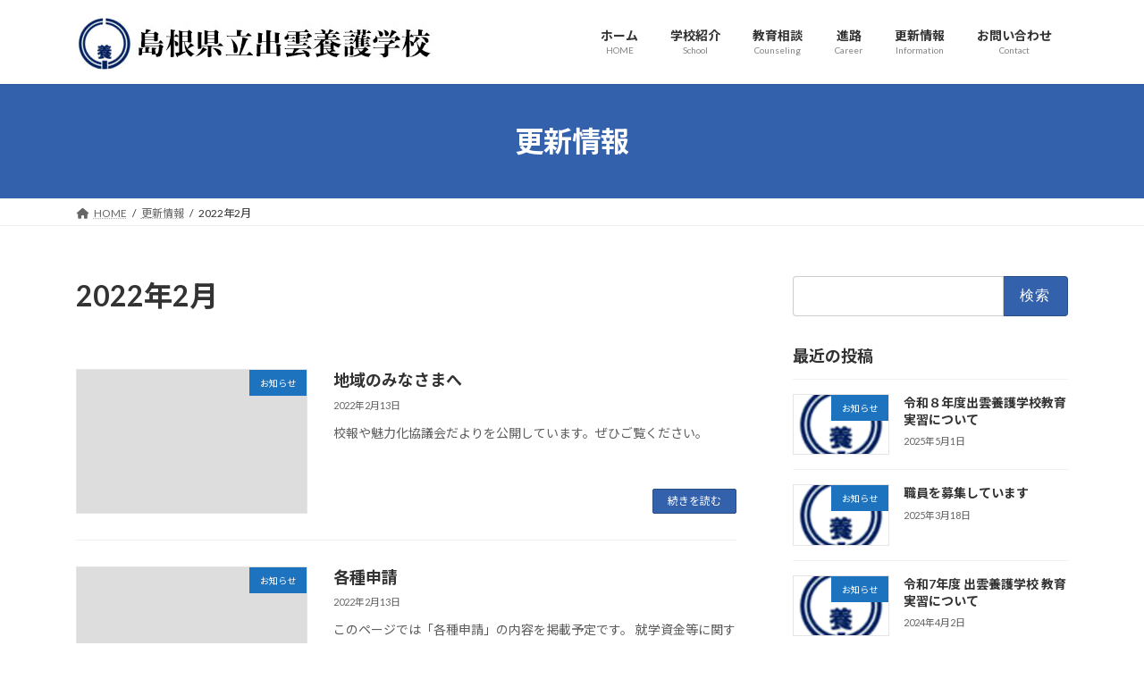

--- FILE ---
content_type: text/html; charset=UTF-8
request_url: https://izumoyougo.ed.jp/2022/02/
body_size: 10623
content:
<!DOCTYPE html>
<html lang="ja">
<head>
<meta charset="utf-8">
<meta http-equiv="X-UA-Compatible" content="IE=edge">
<meta name="viewport" content="width=device-width, initial-scale=1">
<title>2022年2月 - 島根県立出雲養護学校</title>
<meta name='robots' content='max-image-preview:large' />
	<style>img:is([sizes="auto" i], [sizes^="auto," i]) { contain-intrinsic-size: 3000px 1500px }</style>
	<link rel="alternate" type="application/rss+xml" title="島根県立出雲養護学校 &raquo; フィード" href="https://izumoyougo.ed.jp/feed/" />
<link rel="alternate" type="application/rss+xml" title="島根県立出雲養護学校 &raquo; コメントフィード" href="https://izumoyougo.ed.jp/comments/feed/" />
<script type="text/javascript">
/* <![CDATA[ */
window._wpemojiSettings = {"baseUrl":"https:\/\/s.w.org\/images\/core\/emoji\/16.0.1\/72x72\/","ext":".png","svgUrl":"https:\/\/s.w.org\/images\/core\/emoji\/16.0.1\/svg\/","svgExt":".svg","source":{"concatemoji":"https:\/\/izumoyougo.ed.jp\/izmygwp\/wp-includes\/js\/wp-emoji-release.min.js?ver=6.8.3"}};
/*! This file is auto-generated */
!function(s,n){var o,i,e;function c(e){try{var t={supportTests:e,timestamp:(new Date).valueOf()};sessionStorage.setItem(o,JSON.stringify(t))}catch(e){}}function p(e,t,n){e.clearRect(0,0,e.canvas.width,e.canvas.height),e.fillText(t,0,0);var t=new Uint32Array(e.getImageData(0,0,e.canvas.width,e.canvas.height).data),a=(e.clearRect(0,0,e.canvas.width,e.canvas.height),e.fillText(n,0,0),new Uint32Array(e.getImageData(0,0,e.canvas.width,e.canvas.height).data));return t.every(function(e,t){return e===a[t]})}function u(e,t){e.clearRect(0,0,e.canvas.width,e.canvas.height),e.fillText(t,0,0);for(var n=e.getImageData(16,16,1,1),a=0;a<n.data.length;a++)if(0!==n.data[a])return!1;return!0}function f(e,t,n,a){switch(t){case"flag":return n(e,"\ud83c\udff3\ufe0f\u200d\u26a7\ufe0f","\ud83c\udff3\ufe0f\u200b\u26a7\ufe0f")?!1:!n(e,"\ud83c\udde8\ud83c\uddf6","\ud83c\udde8\u200b\ud83c\uddf6")&&!n(e,"\ud83c\udff4\udb40\udc67\udb40\udc62\udb40\udc65\udb40\udc6e\udb40\udc67\udb40\udc7f","\ud83c\udff4\u200b\udb40\udc67\u200b\udb40\udc62\u200b\udb40\udc65\u200b\udb40\udc6e\u200b\udb40\udc67\u200b\udb40\udc7f");case"emoji":return!a(e,"\ud83e\udedf")}return!1}function g(e,t,n,a){var r="undefined"!=typeof WorkerGlobalScope&&self instanceof WorkerGlobalScope?new OffscreenCanvas(300,150):s.createElement("canvas"),o=r.getContext("2d",{willReadFrequently:!0}),i=(o.textBaseline="top",o.font="600 32px Arial",{});return e.forEach(function(e){i[e]=t(o,e,n,a)}),i}function t(e){var t=s.createElement("script");t.src=e,t.defer=!0,s.head.appendChild(t)}"undefined"!=typeof Promise&&(o="wpEmojiSettingsSupports",i=["flag","emoji"],n.supports={everything:!0,everythingExceptFlag:!0},e=new Promise(function(e){s.addEventListener("DOMContentLoaded",e,{once:!0})}),new Promise(function(t){var n=function(){try{var e=JSON.parse(sessionStorage.getItem(o));if("object"==typeof e&&"number"==typeof e.timestamp&&(new Date).valueOf()<e.timestamp+604800&&"object"==typeof e.supportTests)return e.supportTests}catch(e){}return null}();if(!n){if("undefined"!=typeof Worker&&"undefined"!=typeof OffscreenCanvas&&"undefined"!=typeof URL&&URL.createObjectURL&&"undefined"!=typeof Blob)try{var e="postMessage("+g.toString()+"("+[JSON.stringify(i),f.toString(),p.toString(),u.toString()].join(",")+"));",a=new Blob([e],{type:"text/javascript"}),r=new Worker(URL.createObjectURL(a),{name:"wpTestEmojiSupports"});return void(r.onmessage=function(e){c(n=e.data),r.terminate(),t(n)})}catch(e){}c(n=g(i,f,p,u))}t(n)}).then(function(e){for(var t in e)n.supports[t]=e[t],n.supports.everything=n.supports.everything&&n.supports[t],"flag"!==t&&(n.supports.everythingExceptFlag=n.supports.everythingExceptFlag&&n.supports[t]);n.supports.everythingExceptFlag=n.supports.everythingExceptFlag&&!n.supports.flag,n.DOMReady=!1,n.readyCallback=function(){n.DOMReady=!0}}).then(function(){return e}).then(function(){var e;n.supports.everything||(n.readyCallback(),(e=n.source||{}).concatemoji?t(e.concatemoji):e.wpemoji&&e.twemoji&&(t(e.twemoji),t(e.wpemoji)))}))}((window,document),window._wpemojiSettings);
/* ]]> */
</script>
<style id='wp-emoji-styles-inline-css' type='text/css'>

	img.wp-smiley, img.emoji {
		display: inline !important;
		border: none !important;
		box-shadow: none !important;
		height: 1em !important;
		width: 1em !important;
		margin: 0 0.07em !important;
		vertical-align: -0.1em !important;
		background: none !important;
		padding: 0 !important;
	}
</style>
<link rel='preload' id='wp-block-library-css-preload' href='https://izumoyougo.ed.jp/izmygwp/wp-includes/css/dist/block-library/style.min.css?ver=6.8.3' as='style' onload="this.onload=null;this.rel='stylesheet'"/>
<link rel='stylesheet' id='wp-block-library-css' href='https://izumoyougo.ed.jp/izmygwp/wp-includes/css/dist/block-library/style.min.css?ver=6.8.3' media='print' onload="this.media='all'; this.onload=null;">
<style id='wp-block-library-inline-css' type='text/css'>
/* VK Color Palettes */:root{ --vk-color-primary:#3461ac}:root .has-vk-color-primary-color { color:var(--vk-color-primary); }:root .has-vk-color-primary-background-color { background-color:var(--vk-color-primary); }:root{ --vk-color-primary-dark:#2a4e8a}:root .has-vk-color-primary-dark-color { color:var(--vk-color-primary-dark); }:root .has-vk-color-primary-dark-background-color { background-color:var(--vk-color-primary-dark); }:root{ --vk-color-primary-vivid:#396bbd}:root .has-vk-color-primary-vivid-color { color:var(--vk-color-primary-vivid); }:root .has-vk-color-primary-vivid-background-color { background-color:var(--vk-color-primary-vivid); }
</style>
<style id='classic-theme-styles-inline-css' type='text/css'>
/*! This file is auto-generated */
.wp-block-button__link{color:#fff;background-color:#32373c;border-radius:9999px;box-shadow:none;text-decoration:none;padding:calc(.667em + 2px) calc(1.333em + 2px);font-size:1.125em}.wp-block-file__button{background:#32373c;color:#fff;text-decoration:none}
</style>
<style id='global-styles-inline-css' type='text/css'>
:root{--wp--preset--aspect-ratio--square: 1;--wp--preset--aspect-ratio--4-3: 4/3;--wp--preset--aspect-ratio--3-4: 3/4;--wp--preset--aspect-ratio--3-2: 3/2;--wp--preset--aspect-ratio--2-3: 2/3;--wp--preset--aspect-ratio--16-9: 16/9;--wp--preset--aspect-ratio--9-16: 9/16;--wp--preset--color--black: #000000;--wp--preset--color--cyan-bluish-gray: #abb8c3;--wp--preset--color--white: #ffffff;--wp--preset--color--pale-pink: #f78da7;--wp--preset--color--vivid-red: #cf2e2e;--wp--preset--color--luminous-vivid-orange: #ff6900;--wp--preset--color--luminous-vivid-amber: #fcb900;--wp--preset--color--light-green-cyan: #7bdcb5;--wp--preset--color--vivid-green-cyan: #00d084;--wp--preset--color--pale-cyan-blue: #8ed1fc;--wp--preset--color--vivid-cyan-blue: #0693e3;--wp--preset--color--vivid-purple: #9b51e0;--wp--preset--gradient--vivid-cyan-blue-to-vivid-purple: linear-gradient(135deg,rgba(6,147,227,1) 0%,rgb(155,81,224) 100%);--wp--preset--gradient--light-green-cyan-to-vivid-green-cyan: linear-gradient(135deg,rgb(122,220,180) 0%,rgb(0,208,130) 100%);--wp--preset--gradient--luminous-vivid-amber-to-luminous-vivid-orange: linear-gradient(135deg,rgba(252,185,0,1) 0%,rgba(255,105,0,1) 100%);--wp--preset--gradient--luminous-vivid-orange-to-vivid-red: linear-gradient(135deg,rgba(255,105,0,1) 0%,rgb(207,46,46) 100%);--wp--preset--gradient--very-light-gray-to-cyan-bluish-gray: linear-gradient(135deg,rgb(238,238,238) 0%,rgb(169,184,195) 100%);--wp--preset--gradient--cool-to-warm-spectrum: linear-gradient(135deg,rgb(74,234,220) 0%,rgb(151,120,209) 20%,rgb(207,42,186) 40%,rgb(238,44,130) 60%,rgb(251,105,98) 80%,rgb(254,248,76) 100%);--wp--preset--gradient--blush-light-purple: linear-gradient(135deg,rgb(255,206,236) 0%,rgb(152,150,240) 100%);--wp--preset--gradient--blush-bordeaux: linear-gradient(135deg,rgb(254,205,165) 0%,rgb(254,45,45) 50%,rgb(107,0,62) 100%);--wp--preset--gradient--luminous-dusk: linear-gradient(135deg,rgb(255,203,112) 0%,rgb(199,81,192) 50%,rgb(65,88,208) 100%);--wp--preset--gradient--pale-ocean: linear-gradient(135deg,rgb(255,245,203) 0%,rgb(182,227,212) 50%,rgb(51,167,181) 100%);--wp--preset--gradient--electric-grass: linear-gradient(135deg,rgb(202,248,128) 0%,rgb(113,206,126) 100%);--wp--preset--gradient--midnight: linear-gradient(135deg,rgb(2,3,129) 0%,rgb(40,116,252) 100%);--wp--preset--gradient--vivid-green-cyan-to-vivid-cyan-blue: linear-gradient(135deg,rgba(0,208,132,1) 0%,rgba(6,147,227,1) 100%);--wp--preset--font-size--small: 14px;--wp--preset--font-size--medium: 20px;--wp--preset--font-size--large: 24px;--wp--preset--font-size--x-large: 42px;--wp--preset--font-size--regular: 16px;--wp--preset--font-size--huge: 36px;--wp--preset--spacing--20: 0.44rem;--wp--preset--spacing--30: 0.67rem;--wp--preset--spacing--40: 1rem;--wp--preset--spacing--50: 1.5rem;--wp--preset--spacing--60: 2.25rem;--wp--preset--spacing--70: 3.38rem;--wp--preset--spacing--80: 5.06rem;--wp--preset--shadow--natural: 6px 6px 9px rgba(0, 0, 0, 0.2);--wp--preset--shadow--deep: 12px 12px 50px rgba(0, 0, 0, 0.4);--wp--preset--shadow--sharp: 6px 6px 0px rgba(0, 0, 0, 0.2);--wp--preset--shadow--outlined: 6px 6px 0px -3px rgba(255, 255, 255, 1), 6px 6px rgba(0, 0, 0, 1);--wp--preset--shadow--crisp: 6px 6px 0px rgba(0, 0, 0, 1);}:where(.is-layout-flex){gap: 0.5em;}:where(.is-layout-grid){gap: 0.5em;}body .is-layout-flex{display: flex;}.is-layout-flex{flex-wrap: wrap;align-items: center;}.is-layout-flex > :is(*, div){margin: 0;}body .is-layout-grid{display: grid;}.is-layout-grid > :is(*, div){margin: 0;}:where(.wp-block-columns.is-layout-flex){gap: 2em;}:where(.wp-block-columns.is-layout-grid){gap: 2em;}:where(.wp-block-post-template.is-layout-flex){gap: 1.25em;}:where(.wp-block-post-template.is-layout-grid){gap: 1.25em;}.has-black-color{color: var(--wp--preset--color--black) !important;}.has-cyan-bluish-gray-color{color: var(--wp--preset--color--cyan-bluish-gray) !important;}.has-white-color{color: var(--wp--preset--color--white) !important;}.has-pale-pink-color{color: var(--wp--preset--color--pale-pink) !important;}.has-vivid-red-color{color: var(--wp--preset--color--vivid-red) !important;}.has-luminous-vivid-orange-color{color: var(--wp--preset--color--luminous-vivid-orange) !important;}.has-luminous-vivid-amber-color{color: var(--wp--preset--color--luminous-vivid-amber) !important;}.has-light-green-cyan-color{color: var(--wp--preset--color--light-green-cyan) !important;}.has-vivid-green-cyan-color{color: var(--wp--preset--color--vivid-green-cyan) !important;}.has-pale-cyan-blue-color{color: var(--wp--preset--color--pale-cyan-blue) !important;}.has-vivid-cyan-blue-color{color: var(--wp--preset--color--vivid-cyan-blue) !important;}.has-vivid-purple-color{color: var(--wp--preset--color--vivid-purple) !important;}.has-black-background-color{background-color: var(--wp--preset--color--black) !important;}.has-cyan-bluish-gray-background-color{background-color: var(--wp--preset--color--cyan-bluish-gray) !important;}.has-white-background-color{background-color: var(--wp--preset--color--white) !important;}.has-pale-pink-background-color{background-color: var(--wp--preset--color--pale-pink) !important;}.has-vivid-red-background-color{background-color: var(--wp--preset--color--vivid-red) !important;}.has-luminous-vivid-orange-background-color{background-color: var(--wp--preset--color--luminous-vivid-orange) !important;}.has-luminous-vivid-amber-background-color{background-color: var(--wp--preset--color--luminous-vivid-amber) !important;}.has-light-green-cyan-background-color{background-color: var(--wp--preset--color--light-green-cyan) !important;}.has-vivid-green-cyan-background-color{background-color: var(--wp--preset--color--vivid-green-cyan) !important;}.has-pale-cyan-blue-background-color{background-color: var(--wp--preset--color--pale-cyan-blue) !important;}.has-vivid-cyan-blue-background-color{background-color: var(--wp--preset--color--vivid-cyan-blue) !important;}.has-vivid-purple-background-color{background-color: var(--wp--preset--color--vivid-purple) !important;}.has-black-border-color{border-color: var(--wp--preset--color--black) !important;}.has-cyan-bluish-gray-border-color{border-color: var(--wp--preset--color--cyan-bluish-gray) !important;}.has-white-border-color{border-color: var(--wp--preset--color--white) !important;}.has-pale-pink-border-color{border-color: var(--wp--preset--color--pale-pink) !important;}.has-vivid-red-border-color{border-color: var(--wp--preset--color--vivid-red) !important;}.has-luminous-vivid-orange-border-color{border-color: var(--wp--preset--color--luminous-vivid-orange) !important;}.has-luminous-vivid-amber-border-color{border-color: var(--wp--preset--color--luminous-vivid-amber) !important;}.has-light-green-cyan-border-color{border-color: var(--wp--preset--color--light-green-cyan) !important;}.has-vivid-green-cyan-border-color{border-color: var(--wp--preset--color--vivid-green-cyan) !important;}.has-pale-cyan-blue-border-color{border-color: var(--wp--preset--color--pale-cyan-blue) !important;}.has-vivid-cyan-blue-border-color{border-color: var(--wp--preset--color--vivid-cyan-blue) !important;}.has-vivid-purple-border-color{border-color: var(--wp--preset--color--vivid-purple) !important;}.has-vivid-cyan-blue-to-vivid-purple-gradient-background{background: var(--wp--preset--gradient--vivid-cyan-blue-to-vivid-purple) !important;}.has-light-green-cyan-to-vivid-green-cyan-gradient-background{background: var(--wp--preset--gradient--light-green-cyan-to-vivid-green-cyan) !important;}.has-luminous-vivid-amber-to-luminous-vivid-orange-gradient-background{background: var(--wp--preset--gradient--luminous-vivid-amber-to-luminous-vivid-orange) !important;}.has-luminous-vivid-orange-to-vivid-red-gradient-background{background: var(--wp--preset--gradient--luminous-vivid-orange-to-vivid-red) !important;}.has-very-light-gray-to-cyan-bluish-gray-gradient-background{background: var(--wp--preset--gradient--very-light-gray-to-cyan-bluish-gray) !important;}.has-cool-to-warm-spectrum-gradient-background{background: var(--wp--preset--gradient--cool-to-warm-spectrum) !important;}.has-blush-light-purple-gradient-background{background: var(--wp--preset--gradient--blush-light-purple) !important;}.has-blush-bordeaux-gradient-background{background: var(--wp--preset--gradient--blush-bordeaux) !important;}.has-luminous-dusk-gradient-background{background: var(--wp--preset--gradient--luminous-dusk) !important;}.has-pale-ocean-gradient-background{background: var(--wp--preset--gradient--pale-ocean) !important;}.has-electric-grass-gradient-background{background: var(--wp--preset--gradient--electric-grass) !important;}.has-midnight-gradient-background{background: var(--wp--preset--gradient--midnight) !important;}.has-small-font-size{font-size: var(--wp--preset--font-size--small) !important;}.has-medium-font-size{font-size: var(--wp--preset--font-size--medium) !important;}.has-large-font-size{font-size: var(--wp--preset--font-size--large) !important;}.has-x-large-font-size{font-size: var(--wp--preset--font-size--x-large) !important;}
:where(.wp-block-post-template.is-layout-flex){gap: 1.25em;}:where(.wp-block-post-template.is-layout-grid){gap: 1.25em;}
:where(.wp-block-columns.is-layout-flex){gap: 2em;}:where(.wp-block-columns.is-layout-grid){gap: 2em;}
:root :where(.wp-block-pullquote){font-size: 1.5em;line-height: 1.6;}
</style>
<link rel='stylesheet' id='lightning-common-style-css' href='https://izumoyougo.ed.jp/izmygwp/wp-content/themes/lightning/_g3/assets/css/style.css?ver=15.29.6' type='text/css' media='all' />
<style id='lightning-common-style-inline-css' type='text/css'>
/* Lightning */:root {--vk-color-primary:#3461ac;--vk-color-primary-dark:#2a4e8a;--vk-color-primary-vivid:#396bbd;--g_nav_main_acc_icon_open_url:url(https://izumoyougo.ed.jp/izmygwp/wp-content/themes/lightning/_g3/inc/vk-mobile-nav/package/images/vk-menu-acc-icon-open-black.svg);--g_nav_main_acc_icon_close_url: url(https://izumoyougo.ed.jp/izmygwp/wp-content/themes/lightning/_g3/inc/vk-mobile-nav/package/images/vk-menu-close-black.svg);--g_nav_sub_acc_icon_open_url: url(https://izumoyougo.ed.jp/izmygwp/wp-content/themes/lightning/_g3/inc/vk-mobile-nav/package/images/vk-menu-acc-icon-open-white.svg);--g_nav_sub_acc_icon_close_url: url(https://izumoyougo.ed.jp/izmygwp/wp-content/themes/lightning/_g3/inc/vk-mobile-nav/package/images/vk-menu-close-white.svg);}
:root{--swiper-navigation-color: #fff;}
html{scroll-padding-top:var(--vk-size-admin-bar);}
/* vk-mobile-nav */:root {--vk-mobile-nav-menu-btn-bg-src: url("https://izumoyougo.ed.jp/izmygwp/wp-content/themes/lightning/_g3/inc/vk-mobile-nav/package/images/vk-menu-btn-black.svg");--vk-mobile-nav-menu-btn-close-bg-src: url("https://izumoyougo.ed.jp/izmygwp/wp-content/themes/lightning/_g3/inc/vk-mobile-nav/package/images/vk-menu-close-black.svg");--vk-menu-acc-icon-open-black-bg-src: url("https://izumoyougo.ed.jp/izmygwp/wp-content/themes/lightning/_g3/inc/vk-mobile-nav/package/images/vk-menu-acc-icon-open-black.svg");--vk-menu-acc-icon-open-white-bg-src: url("https://izumoyougo.ed.jp/izmygwp/wp-content/themes/lightning/_g3/inc/vk-mobile-nav/package/images/vk-menu-acc-icon-open-white.svg");--vk-menu-acc-icon-close-black-bg-src: url("https://izumoyougo.ed.jp/izmygwp/wp-content/themes/lightning/_g3/inc/vk-mobile-nav/package/images/vk-menu-close-black.svg");--vk-menu-acc-icon-close-white-bg-src: url("https://izumoyougo.ed.jp/izmygwp/wp-content/themes/lightning/_g3/inc/vk-mobile-nav/package/images/vk-menu-close-white.svg");}
</style>
<link rel='stylesheet' id='lightning-design-style-css' href='https://izumoyougo.ed.jp/izmygwp/wp-content/themes/lightning/_g3/design-skin/origin3/css/style.css?ver=15.29.6' type='text/css' media='all' />
<style id='lightning-design-style-inline-css' type='text/css'>
.tagcloud a:before { font-family: "Font Awesome 5 Free";content: "\f02b";font-weight: bold; }
</style>
<link rel='stylesheet' id='vk-swiper-style-css' href='https://izumoyougo.ed.jp/izmygwp/wp-content/themes/lightning/vendor/vektor-inc/vk-swiper/src/assets/css/swiper-bundle.min.css?ver=11.0.2' type='text/css' media='all' />
<link rel='preload' id='vk-blog-card-css-preload' href='https://izumoyougo.ed.jp/izmygwp/wp-content/themes/lightning/_g3/inc/vk-wp-oembed-blog-card/package/css/blog-card.css?ver=6.8.3' as='style' onload="this.onload=null;this.rel='stylesheet'"/>
<link rel='stylesheet' id='vk-blog-card-css' href='https://izumoyougo.ed.jp/izmygwp/wp-content/themes/lightning/_g3/inc/vk-wp-oembed-blog-card/package/css/blog-card.css?ver=6.8.3' media='print' onload="this.media='all'; this.onload=null;">
<link rel='preload' id='lightning-theme-style-css-preload' href='https://izumoyougo.ed.jp/izmygwp/wp-content/themes/lightning/style.css?ver=15.29.6' as='style' onload="this.onload=null;this.rel='stylesheet'"/>
<link rel='stylesheet' id='lightning-theme-style-css' href='https://izumoyougo.ed.jp/izmygwp/wp-content/themes/lightning/style.css?ver=15.29.6' media='print' onload="this.media='all'; this.onload=null;">
<link rel='preload' id='vk-font-awesome-css-preload' href='https://izumoyougo.ed.jp/izmygwp/wp-content/themes/lightning/vendor/vektor-inc/font-awesome-versions/src/versions/6/css/all.min.css?ver=6.4.2' as='style' onload="this.onload=null;this.rel='stylesheet'"/>
<link rel='stylesheet' id='vk-font-awesome-css' href='https://izumoyougo.ed.jp/izmygwp/wp-content/themes/lightning/vendor/vektor-inc/font-awesome-versions/src/versions/6/css/all.min.css?ver=6.4.2' media='print' onload="this.media='all'; this.onload=null;">
<link rel="https://api.w.org/" href="https://izumoyougo.ed.jp/wp-json/" /><link rel="EditURI" type="application/rsd+xml" title="RSD" href="https://izumoyougo.ed.jp/izmygwp/xmlrpc.php?rsd" />
<meta name="generator" content="WordPress 6.8.3" />
<!-- Analytics by WP Statistics - https://wp-statistics.com -->
<style type="text/css" id="custom-background-css">
body.custom-background { background-color: #ffffff; }
</style>
	<link rel="icon" href="https://izumoyougo.ed.jp/izmygwp/wp-content/uploads/2022/02/cropped-ico_izmyg-1-32x32.png" sizes="32x32" />
<link rel="icon" href="https://izumoyougo.ed.jp/izmygwp/wp-content/uploads/2022/02/cropped-ico_izmyg-1-192x192.png" sizes="192x192" />
<link rel="apple-touch-icon" href="https://izumoyougo.ed.jp/izmygwp/wp-content/uploads/2022/02/cropped-ico_izmyg-1-180x180.png" />
<meta name="msapplication-TileImage" content="https://izumoyougo.ed.jp/izmygwp/wp-content/uploads/2022/02/cropped-ico_izmyg-1-270x270.png" />
		<style type="text/css" id="wp-custom-css">
			.site-footer-copyright p{ letter-spacing:0.1em; }
.site-footer-copyright p:nth-child(2){ display:none !important ; }

.ggmap {
position: relative;
padding-bottom: 56.25%;
padding-top: 30px;
height: 0;
overflow: hidden;
}
 
.ggmap iframe,
.ggmap object,
.ggmap embed {
position: absolute;
top: 0;
left: 0;
width: 100%;
height: 100%;
}

/*埋め込みYouTube動画レスポンシブ対応*/
.youtube {
  width: 100%;
  aspect-ratio: 16 / 9;
}
.youtube iframe {
  width: 100%;
  height: 100%;
}		</style>
		</head>
<body class="archive date custom-background wp-embed-responsive wp-theme-lightning sidebar-fix sidebar-fix-priority-top device-pc fa_v6_css">
<a class="skip-link screen-reader-text" href="#main">コンテンツへスキップ</a>
<a class="skip-link screen-reader-text" href="#vk-mobile-nav">ナビゲーションに移動</a>

<header id="site-header" class="site-header site-header--layout--nav-float">
		<div id="site-header-container" class="site-header-container container">

				<div class="site-header-logo">
		<a href="https://izumoyougo.ed.jp/">
			<span><img src="https://izumoyougo.ed.jp/izmygwp/wp-content/uploads/2022/02/logo-1.jpg" alt="島根県立出雲養護学校" /></span>
		</a>
		</div>

		
		<nav id="global-nav" class="global-nav global-nav--layout--float-right"><ul id="menu-headernavigation" class="menu vk-menu-acc global-nav-list nav"><li id="menu-item-564" class="menu-item menu-item-type-post_type menu-item-object-page menu-item-home"><a href="https://izumoyougo.ed.jp/"><strong class="global-nav-name">ホーム</strong><span class="global-nav-description">HOME</span></a></li>
<li id="menu-item-651" class="menu-item menu-item-type-post_type menu-item-object-page menu-item-has-children"><a href="https://izumoyougo.ed.jp/school/"><strong class="global-nav-name">学校紹介</strong><span class="global-nav-description">School</span></a>
<ul class="sub-menu">
	<li id="menu-item-1936" class="menu-item menu-item-type-post_type menu-item-object-page"><a href="https://izumoyougo.ed.jp/school/aisatsu/">校長あいさつ</a></li>
	<li id="menu-item-1961" class="menu-item menu-item-type-post_type menu-item-object-page"><a href="https://izumoyougo.ed.jp/school/education/">学校の概要・学校経営プラン</a></li>
	<li id="menu-item-1960" class="menu-item menu-item-type-post_type menu-item-object-page"><a href="https://izumoyougo.ed.jp/school/history/">略史</a></li>
	<li id="menu-item-2416" class="menu-item menu-item-type-post_type menu-item-object-page"><a href="https://izumoyougo.ed.jp/school-life-page/">学校生活</a></li>
	<li id="menu-item-1959" class="menu-item menu-item-type-post_type menu-item-object-page"><a href="https://izumoyougo.ed.jp/school/event/">年間行事予定</a></li>
	<li id="menu-item-1957" class="menu-item menu-item-type-post_type menu-item-object-page"><a href="https://izumoyougo.ed.jp/school/ijime/">いじめ防止基本方針について</a></li>
	<li id="menu-item-1956" class="menu-item menu-item-type-post_type menu-item-object-page"><a href="https://izumoyougo.ed.jp/school/bukatsu/">部活動に係わる活動方針</a></li>
	<li id="menu-item-1955" class="menu-item menu-item-type-post_type menu-item-object-page"><a href="https://izumoyougo.ed.jp/school/evaluation/">学校評価(反省)について</a></li>
</ul>
</li>
<li id="menu-item-1973" class="menu-item menu-item-type-post_type menu-item-object-page"><a href="https://izumoyougo.ed.jp/counseling/"><strong class="global-nav-name">教育相談</strong><span class="global-nav-description">Counseling</span></a></li>
<li id="menu-item-1972" class="menu-item menu-item-type-post_type menu-item-object-page"><a href="https://izumoyougo.ed.jp/career/"><strong class="global-nav-name">進路</strong><span class="global-nav-description">Career</span></a></li>
<li id="menu-item-658" class="menu-item menu-item-type-post_type menu-item-object-page current_page_parent"><a href="https://izumoyougo.ed.jp/information/"><strong class="global-nav-name">更新情報</strong><span class="global-nav-description">Information</span></a></li>
<li id="menu-item-846" class="menu-item menu-item-type-post_type menu-item-object-page"><a href="https://izumoyougo.ed.jp/contact/"><strong class="global-nav-name">お問い合わせ</strong><span class="global-nav-description">Contact</span></a></li>
</ul></nav>	</div>
	</header>



	<div class="page-header"><div class="page-header-inner container">
<div class="page-header-title">更新情報</div></div></div><!-- [ /.page-header ] -->

	<!-- [ #breadcrumb ] --><div id="breadcrumb" class="breadcrumb"><div class="container"><ol class="breadcrumb-list" itemscope itemtype="https://schema.org/BreadcrumbList"><li class="breadcrumb-list__item breadcrumb-list__item--home" itemprop="itemListElement" itemscope itemtype="http://schema.org/ListItem"><a href="https://izumoyougo.ed.jp" itemprop="item"><i class="fas fa-fw fa-home"></i><span itemprop="name">HOME</span></a><meta itemprop="position" content="1" /></li><li class="breadcrumb-list__item" itemprop="itemListElement" itemscope itemtype="http://schema.org/ListItem"><a href="https://izumoyougo.ed.jp/information/" itemprop="item"><span itemprop="name">更新情報</span></a><meta itemprop="position" content="2" /></li><li class="breadcrumb-list__item" itemprop="itemListElement" itemscope itemtype="http://schema.org/ListItem"><span itemprop="name">2022年2月</span><meta itemprop="position" content="3" /></li></ol></div></div><!-- [ /#breadcrumb ] -->


<div class="site-body">
		<div class="site-body-container container">

		<div class="main-section main-section--col--two" id="main" role="main">
			
			<header class="archive-header"><h1 class="archive-header-title">2022年2月</h1></header>

	
	<div class="post-list vk_posts vk_posts-mainSection">

		<div id="post-2145" class="vk_post vk_post-postType-post media vk_post-col-xs-12 vk_post-col-sm-12 vk_post-col-lg-12 vk_post-btn-display post-2145 post type-post status-publish format-standard has-post-thumbnail hentry category-info"><div class="vk_post_imgOuter media-img" style="background-image:url(https://izumoyougo.ed.jp/izmygwp/wp-content/uploads/2022/02/dummy-1024x683.png)"><a href="https://izumoyougo.ed.jp/2022/02/13/chiiki/"><div class="card-img-overlay"><span class="vk_post_imgOuter_singleTermLabel" style="color:#fff;background-color:#1e73be">お知らせ</span></div><img src="https://izumoyougo.ed.jp/izmygwp/wp-content/uploads/2022/02/dummy-300x200.png" class="vk_post_imgOuter_img wp-post-image" sizes="(max-width: 300px) 100vw, 300px" /></a></div><!-- [ /.vk_post_imgOuter ] --><div class="vk_post_body media-body"><h5 class="vk_post_title media-title"><a href="https://izumoyougo.ed.jp/2022/02/13/chiiki/">地域のみなさまへ</a></h5><div class="vk_post_date media-date published">2022年2月13日</div><p class="vk_post_excerpt media-text">校報や魅力化協議会だよりを公開しています。ぜひご覧ください。</p><div class="vk_post_btnOuter text-right"><a class="btn btn-sm btn-primary vk_post_btn" href="https://izumoyougo.ed.jp/2022/02/13/chiiki/">続きを読む</a></div></div><!-- [ /.media-body ] --></div><!-- [ /.media ] --><div id="post-2143" class="vk_post vk_post-postType-post media vk_post-col-xs-12 vk_post-col-sm-12 vk_post-col-lg-12 vk_post-btn-display post-2143 post type-post status-publish format-standard has-post-thumbnail hentry category-info"><div class="vk_post_imgOuter media-img" style="background-image:url(https://izumoyougo.ed.jp/izmygwp/wp-content/uploads/2022/02/dummy-1024x683.png)"><a href="https://izumoyougo.ed.jp/2022/02/13/shinsei/"><div class="card-img-overlay"><span class="vk_post_imgOuter_singleTermLabel" style="color:#fff;background-color:#1e73be">お知らせ</span></div><img src="https://izumoyougo.ed.jp/izmygwp/wp-content/uploads/2022/02/dummy-300x200.png" class="vk_post_imgOuter_img wp-post-image" sizes="(max-width: 300px) 100vw, 300px" /></a></div><!-- [ /.vk_post_imgOuter ] --><div class="vk_post_body media-body"><h5 class="vk_post_title media-title"><a href="https://izumoyougo.ed.jp/2022/02/13/shinsei/">各種申請</a></h5><div class="vk_post_date media-date published">2022年2月13日</div><p class="vk_post_excerpt media-text">このページでは「各種申請」の内容を掲載予定です。 就学資金等に関する情報 各サイトに移動します。 　 　 　 　 　</p><div class="vk_post_btnOuter text-right"><a class="btn btn-sm btn-primary vk_post_btn" href="https://izumoyougo.ed.jp/2022/02/13/shinsei/">続きを読む</a></div></div><!-- [ /.media-body ] --></div><!-- [ /.media ] --><div id="post-2615" class="vk_post vk_post-postType-post media vk_post-col-xs-12 vk_post-col-sm-12 vk_post-col-lg-12 vk_post-btn-display post-2615 post type-post status-publish format-standard has-post-thumbnail hentry category-shougaku category-school-life"><div class="vk_post_imgOuter media-img" style="background-image:url(https://izumoyougo.ed.jp/izmygwp/wp-content/uploads/2022/03/e220204b.jpg)"><a href="https://izumoyougo.ed.jp/2022/02/07/%e5%b0%8f%e5%ad%a6%e9%83%a8-%e3%81%b2%e3%81%be%e3%82%8f%e3%82%8a%e5%ad%a6%e7%b4%9a-%e5%ad%a6%e7%bf%92%e9%a2%a8%e6%99%af/"><div class="card-img-overlay"><span class="vk_post_imgOuter_singleTermLabel" style="color:#fff;background-color:#f28237">小学部</span></div><img src="https://izumoyougo.ed.jp/izmygwp/wp-content/uploads/2022/03/e220204b.jpg" class="vk_post_imgOuter_img wp-post-image" /></a></div><!-- [ /.vk_post_imgOuter ] --><div class="vk_post_body media-body"><h5 class="vk_post_title media-title"><a href="https://izumoyougo.ed.jp/2022/02/07/%e5%b0%8f%e5%ad%a6%e9%83%a8-%e3%81%b2%e3%81%be%e3%82%8f%e3%82%8a%e5%ad%a6%e7%b4%9a-%e5%ad%a6%e7%bf%92%e9%a2%a8%e6%99%af/">小学部 ひまわり学級 学習風景</a></h5><div class="vk_post_date media-date published">2022年2月7日</div><p class="vk_post_excerpt media-text">３学期はオンラインで勉強しています。高等部地域サービス班の先輩方が、獅子舞や節分の鬼に扮して出演してくれました。</p><div class="vk_post_btnOuter text-right"><a class="btn btn-sm btn-primary vk_post_btn" href="https://izumoyougo.ed.jp/2022/02/07/%e5%b0%8f%e5%ad%a6%e9%83%a8-%e3%81%b2%e3%81%be%e3%82%8f%e3%82%8a%e5%ad%a6%e7%b4%9a-%e5%ad%a6%e7%bf%92%e9%a2%a8%e6%99%af/">続きを読む</a></div></div><!-- [ /.media-body ] --></div><!-- [ /.media ] -->
	</div><!-- [ /.post-list ] -->


	


					</div><!-- [ /.main-section ] -->

		<div class="sub-section sub-section--col--two">
<aside class="widget widget_search" id="search-5"><form role="search" method="get" id="searchform" class="searchform" action="https://izumoyougo.ed.jp/">
				<div>
					<label class="screen-reader-text" for="s">検索:</label>
					<input type="text" value="" name="s" id="s" />
					<input type="submit" id="searchsubmit" value="検索" />
				</div>
			</form></aside>
<aside class="widget widget_media">
<h4 class="sub-section-title">最近の投稿</h4>
<div class="vk_posts">
	<div id="post-10359" class="vk_post vk_post-postType-post media vk_post-col-xs-12 vk_post-col-sm-12 vk_post-col-lg-12 vk_post-col-xl-12 post-10359 post type-post status-publish format-standard has-post-thumbnail hentry category-info"><div class="vk_post_imgOuter media-img" style="background-image:url(https://izumoyougo.ed.jp/izmygwp/wp-content/uploads/2022/02/ico_izmyg.png)"><a href="https://izumoyougo.ed.jp/2025/05/01/%e4%bb%a4%e5%92%8c%ef%bc%98%e5%b9%b4%e5%ba%a6%e5%87%ba%e9%9b%b2%e9%a4%8a%e8%ad%b7%e5%ad%a6%e6%a0%a1%e6%95%99%e8%82%b2%e5%ae%9f%e7%bf%92%e3%81%ab%e3%81%a4%e3%81%84%e3%81%a6/"><div class="card-img-overlay"><span class="vk_post_imgOuter_singleTermLabel" style="color:#fff;background-color:#1e73be">お知らせ</span></div><img src="https://izumoyougo.ed.jp/izmygwp/wp-content/uploads/2022/02/ico_izmyg.png" class="vk_post_imgOuter_img wp-post-image" sizes="auto, (max-width: 260px) 100vw, 260px" /></a></div><!-- [ /.vk_post_imgOuter ] --><div class="vk_post_body media-body"><h5 class="vk_post_title media-title"><a href="https://izumoyougo.ed.jp/2025/05/01/%e4%bb%a4%e5%92%8c%ef%bc%98%e5%b9%b4%e5%ba%a6%e5%87%ba%e9%9b%b2%e9%a4%8a%e8%ad%b7%e5%ad%a6%e6%a0%a1%e6%95%99%e8%82%b2%e5%ae%9f%e7%bf%92%e3%81%ab%e3%81%a4%e3%81%84%e3%81%a6/">令和８年度出雲養護学校教育実習について</a></h5><div class="vk_post_date media-date published">2025年5月1日</div></div><!-- [ /.media-body ] --></div><!-- [ /.media ] --><div id="post-9556" class="vk_post vk_post-postType-post media vk_post-col-xs-12 vk_post-col-sm-12 vk_post-col-lg-12 vk_post-col-xl-12 post-9556 post type-post status-publish format-standard has-post-thumbnail hentry category-info"><div class="vk_post_imgOuter media-img" style="background-image:url(https://izumoyougo.ed.jp/izmygwp/wp-content/uploads/2022/02/ico_izmyg.png)"><a href="https://izumoyougo.ed.jp/2025/03/18/%e8%81%b7%e5%93%a1%e3%82%92%e5%8b%9f%e9%9b%86%e3%81%97%e3%81%a6%e3%81%84%e3%81%be%e3%81%99-4/"><div class="card-img-overlay"><span class="vk_post_imgOuter_singleTermLabel" style="color:#fff;background-color:#1e73be">お知らせ</span></div><img src="https://izumoyougo.ed.jp/izmygwp/wp-content/uploads/2022/02/ico_izmyg.png" class="vk_post_imgOuter_img wp-post-image" sizes="auto, (max-width: 260px) 100vw, 260px" /></a></div><!-- [ /.vk_post_imgOuter ] --><div class="vk_post_body media-body"><h5 class="vk_post_title media-title"><a href="https://izumoyougo.ed.jp/2025/03/18/%e8%81%b7%e5%93%a1%e3%82%92%e5%8b%9f%e9%9b%86%e3%81%97%e3%81%a6%e3%81%84%e3%81%be%e3%81%99-4/">職員を募集しています</a></h5><div class="vk_post_date media-date published">2025年3月18日</div></div><!-- [ /.media-body ] --></div><!-- [ /.media ] --><div id="post-4916" class="vk_post vk_post-postType-post media vk_post-col-xs-12 vk_post-col-sm-12 vk_post-col-lg-12 vk_post-col-xl-12 post-4916 post type-post status-publish format-standard has-post-thumbnail hentry category-info"><div class="vk_post_imgOuter media-img" style="background-image:url(https://izumoyougo.ed.jp/izmygwp/wp-content/uploads/2022/02/ico_izmyg.png)"><a href="https://izumoyougo.ed.jp/2024/04/02/%e5%87%ba%e9%9b%b2%e9%a4%8a%e8%ad%b7%e5%ad%a6%e6%a0%a1%e3%80%80%e6%95%99%e8%82%b2%e5%ae%9f%e7%bf%92%e3%81%ab%e3%81%a4%e3%81%84%e3%81%a6/"><div class="card-img-overlay"><span class="vk_post_imgOuter_singleTermLabel" style="color:#fff;background-color:#1e73be">お知らせ</span></div><img src="https://izumoyougo.ed.jp/izmygwp/wp-content/uploads/2022/02/ico_izmyg.png" class="vk_post_imgOuter_img wp-post-image" sizes="auto, (max-width: 260px) 100vw, 260px" /></a></div><!-- [ /.vk_post_imgOuter ] --><div class="vk_post_body media-body"><h5 class="vk_post_title media-title"><a href="https://izumoyougo.ed.jp/2024/04/02/%e5%87%ba%e9%9b%b2%e9%a4%8a%e8%ad%b7%e5%ad%a6%e6%a0%a1%e3%80%80%e6%95%99%e8%82%b2%e5%ae%9f%e7%bf%92%e3%81%ab%e3%81%a4%e3%81%84%e3%81%a6/">令和7年度 出雲養護学校 教育実習について</a></h5><div class="vk_post_date media-date published">2024年4月2日</div></div><!-- [ /.media-body ] --></div><!-- [ /.media ] --><div id="post-11021" class="vk_post vk_post-postType-post media vk_post-col-xs-12 vk_post-col-sm-12 vk_post-col-lg-12 vk_post-col-xl-12 post-11021 post type-post status-publish format-standard has-post-thumbnail hentry category-school-life category-chuugaku category-koutou"><div class="vk_post_imgOuter media-img" style="background-image:url(https://izumoyougo.ed.jp/izmygwp/wp-content/uploads/2026/01/5621deba8a18b839c7a4321764bb05e8-1-723x1024.jpg)"><a href="https://izumoyougo.ed.jp/2026/01/23/%e3%80%90%e3%81%99%e3%81%bf%e3%82%8c%e3%83%bb%e3%81%95%e3%81%8f%e3%82%89%e5%ad%a6%e7%b4%9a%e3%80%91%e6%96%b0%e6%98%a5%e3%81%8a%e6%a5%bd%e3%81%97%e3%81%bf%e4%bc%9a%e3%82%92%e3%81%97%e3%81%be%e3%81%97/"><div class="card-img-overlay"><span class="vk_post_imgOuter_singleTermLabel" style="color:#fff;background-color:#f28237">学校生活</span></div><img src="https://izumoyougo.ed.jp/izmygwp/wp-content/uploads/2026/01/5621deba8a18b839c7a4321764bb05e8-1-212x300.jpg" class="vk_post_imgOuter_img wp-post-image" sizes="auto, (max-width: 212px) 100vw, 212px" /></a></div><!-- [ /.vk_post_imgOuter ] --><div class="vk_post_body media-body"><h5 class="vk_post_title media-title"><a href="https://izumoyougo.ed.jp/2026/01/23/%e3%80%90%e3%81%99%e3%81%bf%e3%82%8c%e3%83%bb%e3%81%95%e3%81%8f%e3%82%89%e5%ad%a6%e7%b4%9a%e3%80%91%e6%96%b0%e6%98%a5%e3%81%8a%e6%a5%bd%e3%81%97%e3%81%bf%e4%bc%9a%e3%82%92%e3%81%97%e3%81%be%e3%81%97/">【すみれ・さくら学級】新春お楽しみ会をしました！<span class="vk_post_title_new">新着!!</span></a></h5><div class="vk_post_date media-date published">2026年1月23日</div></div><!-- [ /.media-body ] --></div><!-- [ /.media ] --><div id="post-11017" class="vk_post vk_post-postType-post media vk_post-col-xs-12 vk_post-col-sm-12 vk_post-col-lg-12 vk_post-col-xl-12 post-11017 post type-post status-publish format-standard has-post-thumbnail hentry category-info"><div class="vk_post_imgOuter media-img" style="background-image:url(https://izumoyougo.ed.jp/izmygwp/wp-content/uploads/2022/02/ico_izmyg.png)"><a href="https://izumoyougo.ed.jp/2026/01/20/%e4%bb%a4%e5%92%8c7%e5%b9%b4%e5%ba%a6%e3%80%80%e7%ac%ac%ef%bc%93%e5%9b%9e%e3%81%84%e3%81%9a%e3%82%88%e3%81%86%e9%ad%85%e5%8a%9b%e5%8c%96%e5%8d%94%e8%ad%b0%e4%bc%9a%ef%bc%88%e5%ad%a6%e6%a0%a1%e9%81%8b/"><div class="card-img-overlay"><span class="vk_post_imgOuter_singleTermLabel" style="color:#fff;background-color:#1e73be">お知らせ</span></div><img src="https://izumoyougo.ed.jp/izmygwp/wp-content/uploads/2022/02/ico_izmyg.png" class="vk_post_imgOuter_img wp-post-image" sizes="auto, (max-width: 260px) 100vw, 260px" /></a></div><!-- [ /.vk_post_imgOuter ] --><div class="vk_post_body media-body"><h5 class="vk_post_title media-title"><a href="https://izumoyougo.ed.jp/2026/01/20/%e4%bb%a4%e5%92%8c7%e5%b9%b4%e5%ba%a6%e3%80%80%e7%ac%ac%ef%bc%93%e5%9b%9e%e3%81%84%e3%81%9a%e3%82%88%e3%81%86%e9%ad%85%e5%8a%9b%e5%8c%96%e5%8d%94%e8%ad%b0%e4%bc%9a%ef%bc%88%e5%ad%a6%e6%a0%a1%e9%81%8b/">令和7年度　第３回いずよう魅力化協議会（学校運営協議会）の開催について<span class="vk_post_title_new">新着!!</span></a></h5><div class="vk_post_date media-date published">2026年1月20日</div></div><!-- [ /.media-body ] --></div><!-- [ /.media ] --><div id="post-11004" class="vk_post vk_post-postType-post media vk_post-col-xs-12 vk_post-col-sm-12 vk_post-col-lg-12 vk_post-col-xl-12 post-11004 post type-post status-publish format-standard has-post-thumbnail hentry category-school-life category-shougaku category-chuugaku category-koutou"><div class="vk_post_imgOuter media-img" style="background-image:url(https://izumoyougo.ed.jp/izmygwp/wp-content/uploads/2026/01/0c4dfc93e4f5719e626bfde9fc27ae55-724x1024.jpg)"><a href="https://izumoyougo.ed.jp/2026/01/14/%ef%bc%93%e5%ad%a6%e6%9c%9f%e5%a7%8b%e6%a5%ad%e5%bc%8f/"><div class="card-img-overlay"><span class="vk_post_imgOuter_singleTermLabel" style="color:#fff;background-color:#f28237">学校生活</span></div><img src="https://izumoyougo.ed.jp/izmygwp/wp-content/uploads/2026/01/0c4dfc93e4f5719e626bfde9fc27ae55-212x300.jpg" class="vk_post_imgOuter_img wp-post-image" sizes="auto, (max-width: 212px) 100vw, 212px" /></a></div><!-- [ /.vk_post_imgOuter ] --><div class="vk_post_body media-body"><h5 class="vk_post_title media-title"><a href="https://izumoyougo.ed.jp/2026/01/14/%ef%bc%93%e5%ad%a6%e6%9c%9f%e5%a7%8b%e6%a5%ad%e5%bc%8f/">【本校】３学期始業式</a></h5><div class="vk_post_date media-date published">2026年1月14日</div></div><!-- [ /.media-body ] --></div><!-- [ /.media ] --><div id="post-11000" class="vk_post vk_post-postType-post media vk_post-col-xs-12 vk_post-col-sm-12 vk_post-col-lg-12 vk_post-col-xl-12 post-11000 post type-post status-publish format-standard has-post-thumbnail hentry category-ooda category-with-chiiki"><div class="vk_post_imgOuter media-img" style="background-image:url(https://izumoyougo.ed.jp/izmygwp/wp-content/uploads/2026/01/a607720ca8f8d5ed32ddc10b9a1a7fbc.jpg)"><a href="https://izumoyougo.ed.jp/2026/01/13/%e3%80%90%e5%a4%a7%e7%94%b0%e5%88%86%e6%95%99%e5%ae%a4%e3%80%91%e4%b8%ad%e5%ad%a6%e9%83%a8%e3%80%80%e8%aa%bf%e7%90%86%e5%ae%9f%e7%bf%92/"><div class="card-img-overlay"><span class="vk_post_imgOuter_singleTermLabel" style="color:#fff;background-color:#f28237">大田分教室</span></div><img src="https://izumoyougo.ed.jp/izmygwp/wp-content/uploads/2026/01/a607720ca8f8d5ed32ddc10b9a1a7fbc-300x225.jpg" class="vk_post_imgOuter_img wp-post-image" sizes="auto, (max-width: 300px) 100vw, 300px" /></a></div><!-- [ /.vk_post_imgOuter ] --><div class="vk_post_body media-body"><h5 class="vk_post_title media-title"><a href="https://izumoyougo.ed.jp/2026/01/13/%e3%80%90%e5%a4%a7%e7%94%b0%e5%88%86%e6%95%99%e5%ae%a4%e3%80%91%e4%b8%ad%e5%ad%a6%e9%83%a8%e3%80%80%e8%aa%bf%e7%90%86%e5%ae%9f%e7%bf%92/">【大田分教室】中学部　調理実習</a></h5><div class="vk_post_date media-date published">2026年1月13日</div></div><!-- [ /.media-body ] --></div><!-- [ /.media ] --><div id="post-10996" class="vk_post vk_post-postType-post media vk_post-col-xs-12 vk_post-col-sm-12 vk_post-col-lg-12 vk_post-col-xl-12 post-10996 post type-post status-publish format-standard has-post-thumbnail hentry category-ooda category-with-chiiki"><div class="vk_post_imgOuter media-img" style="background-image:url(https://izumoyougo.ed.jp/izmygwp/wp-content/uploads/2026/01/4c85c234076325c638e2c305400f29d6.jpg)"><a href="https://izumoyougo.ed.jp/2026/01/13/%e3%80%90%e5%a4%a7%e7%94%b0%e5%88%86%e6%95%99%e5%ae%a4%e3%80%91%e4%b8%ad%e5%ad%a6%e9%83%a8%e3%80%80%e6%a0%a1%e5%a4%96%e5%ad%a6%e7%bf%92/"><div class="card-img-overlay"><span class="vk_post_imgOuter_singleTermLabel" style="color:#fff;background-color:#f28237">大田分教室</span></div><img src="https://izumoyougo.ed.jp/izmygwp/wp-content/uploads/2026/01/4c85c234076325c638e2c305400f29d6-300x225.jpg" class="vk_post_imgOuter_img wp-post-image" sizes="auto, (max-width: 300px) 100vw, 300px" /></a></div><!-- [ /.vk_post_imgOuter ] --><div class="vk_post_body media-body"><h5 class="vk_post_title media-title"><a href="https://izumoyougo.ed.jp/2026/01/13/%e3%80%90%e5%a4%a7%e7%94%b0%e5%88%86%e6%95%99%e5%ae%a4%e3%80%91%e4%b8%ad%e5%ad%a6%e9%83%a8%e3%80%80%e6%a0%a1%e5%a4%96%e5%ad%a6%e7%bf%92/">【大田分教室】中学部　校外学習</a></h5><div class="vk_post_date media-date published">2026年1月13日</div></div><!-- [ /.media-body ] --></div><!-- [ /.media ] --><div id="post-10989" class="vk_post vk_post-postType-post media vk_post-col-xs-12 vk_post-col-sm-12 vk_post-col-lg-12 vk_post-col-xl-12 post-10989 post type-post status-publish format-standard has-post-thumbnail hentry category-school-life category-chuugaku category-with-chiiki"><div class="vk_post_imgOuter media-img" style="background-image:url(https://izumoyougo.ed.jp/izmygwp/wp-content/uploads/2026/01/5621deba8a18b839c7a4321764bb05e8-723x1024.jpg)"><a href="https://izumoyougo.ed.jp/2026/01/09/%e3%80%90%e6%a0%a1%e5%a4%96%e5%ad%a6%e7%bf%92%ef%bd%9e%e5%b3%b6%e6%a0%b9%e5%8e%9f%e5%ad%90%e5%8a%9b%e9%a4%a8%e3%81%ab%e8%a1%8c%e3%81%8d%e3%81%be%e3%81%97%e3%81%9f%ef%bd%9e%e3%80%91/"><div class="card-img-overlay"><span class="vk_post_imgOuter_singleTermLabel" style="color:#fff;background-color:#f28237">学校生活</span></div><img src="https://izumoyougo.ed.jp/izmygwp/wp-content/uploads/2026/01/5621deba8a18b839c7a4321764bb05e8-212x300.jpg" class="vk_post_imgOuter_img wp-post-image" sizes="auto, (max-width: 212px) 100vw, 212px" /></a></div><!-- [ /.vk_post_imgOuter ] --><div class="vk_post_body media-body"><h5 class="vk_post_title media-title"><a href="https://izumoyougo.ed.jp/2026/01/09/%e3%80%90%e6%a0%a1%e5%a4%96%e5%ad%a6%e7%bf%92%ef%bd%9e%e5%b3%b6%e6%a0%b9%e5%8e%9f%e5%ad%90%e5%8a%9b%e9%a4%a8%e3%81%ab%e8%a1%8c%e3%81%8d%e3%81%be%e3%81%97%e3%81%9f%ef%bd%9e%e3%80%91/">【中学部】校外学習～島根原子力館に行きました～</a></h5><div class="vk_post_date media-date published">2026年1月9日</div></div><!-- [ /.media-body ] --></div><!-- [ /.media ] --><div id="post-10985" class="vk_post vk_post-postType-post media vk_post-col-xs-12 vk_post-col-sm-12 vk_post-col-lg-12 vk_post-col-xl-12 post-10985 post type-post status-publish format-standard has-post-thumbnail hentry category-school-life category-chuugaku"><div class="vk_post_imgOuter media-img" style="background-image:url(https://izumoyougo.ed.jp/izmygwp/wp-content/uploads/2026/01/7f547072b839293496b618a7b9c32127-723x1024.jpg)"><a href="https://izumoyougo.ed.jp/2026/01/09/%e3%80%90%e3%83%90%e3%83%bc%e3%82%b9%e3%83%87%e3%83%bc%e3%83%97%e3%83%ad%e3%82%b8%e3%82%a7%e3%82%af%e3%83%88%ef%bd%9e%e3%81%84%e3%81%ae%e3%81%a1%e3%81%ae%e6%a5%bd%e7%bf%92%ef%bd%9e%e3%80%91/"><div class="card-img-overlay"><span class="vk_post_imgOuter_singleTermLabel" style="color:#fff;background-color:#f28237">学校生活</span></div><img src="https://izumoyougo.ed.jp/izmygwp/wp-content/uploads/2026/01/7f547072b839293496b618a7b9c32127-212x300.jpg" class="vk_post_imgOuter_img wp-post-image" sizes="auto, (max-width: 212px) 100vw, 212px" /></a></div><!-- [ /.vk_post_imgOuter ] --><div class="vk_post_body media-body"><h5 class="vk_post_title media-title"><a href="https://izumoyougo.ed.jp/2026/01/09/%e3%80%90%e3%83%90%e3%83%bc%e3%82%b9%e3%83%87%e3%83%bc%e3%83%97%e3%83%ad%e3%82%b8%e3%82%a7%e3%82%af%e3%83%88%ef%bd%9e%e3%81%84%e3%81%ae%e3%81%a1%e3%81%ae%e6%a5%bd%e7%bf%92%ef%bd%9e%e3%80%91/">【中学部】バースデープロジェクト～いのちの楽習～</a></h5><div class="vk_post_date media-date published">2026年1月9日</div></div><!-- [ /.media-body ] --></div><!-- [ /.media ] --><div id="post-10982" class="vk_post vk_post-postType-post media vk_post-col-xs-12 vk_post-col-sm-12 vk_post-col-lg-12 vk_post-col-xl-12 post-10982 post type-post status-publish format-standard has-post-thumbnail hentry category-school-life category-shougaku"><div class="vk_post_imgOuter media-img" style="background-image:url(https://izumoyougo.ed.jp/izmygwp/wp-content/uploads/2026/01/c133a13b503c907c7f0d274ac64e193e-723x1024.jpg)"><a href="https://izumoyougo.ed.jp/2026/01/05/%e3%80%90%e5%b0%8f%e5%ad%a6%e9%83%a85%e5%b9%b4%e7%94%9f%e3%80%912%e5%ad%a6%e6%9c%9f%e3%81%8c%e3%82%93%e3%81%b0%e3%81%a3%e3%81%9f%e3%81%ad%e4%bc%9a/"><div class="card-img-overlay"><span class="vk_post_imgOuter_singleTermLabel" style="color:#fff;background-color:#f28237">学校生活</span></div><img src="https://izumoyougo.ed.jp/izmygwp/wp-content/uploads/2026/01/c133a13b503c907c7f0d274ac64e193e-212x300.jpg" class="vk_post_imgOuter_img wp-post-image" sizes="auto, (max-width: 212px) 100vw, 212px" /></a></div><!-- [ /.vk_post_imgOuter ] --><div class="vk_post_body media-body"><h5 class="vk_post_title media-title"><a href="https://izumoyougo.ed.jp/2026/01/05/%e3%80%90%e5%b0%8f%e5%ad%a6%e9%83%a85%e5%b9%b4%e7%94%9f%e3%80%912%e5%ad%a6%e6%9c%9f%e3%81%8c%e3%82%93%e3%81%b0%e3%81%a3%e3%81%9f%e3%81%ad%e4%bc%9a/">【小学部5年生】2学期がんばったね会</a></h5><div class="vk_post_date media-date published">2026年1月5日</div></div><!-- [ /.media-body ] --></div><!-- [ /.media ] --><div id="post-10972" class="vk_post vk_post-postType-post media vk_post-col-xs-12 vk_post-col-sm-12 vk_post-col-lg-12 vk_post-col-xl-12 post-10972 post type-post status-publish format-standard has-post-thumbnail hentry category-school-life category-chuugaku category-event"><div class="vk_post_imgOuter media-img" style="background-image:url(https://izumoyougo.ed.jp/izmygwp/wp-content/uploads/2025/12/a01606fb919f2541d56e5848ea72f838-723x1024.jpg)"><a href="https://izumoyougo.ed.jp/2025/12/22/%e3%80%90%e3%81%99%e3%81%bf%e3%82%8c%e5%ad%a6%e7%b4%9a%e4%b8%ad%e5%ad%a6%e9%83%a8%ef%bc%93%e5%b9%b4%e7%94%9f%e3%80%80%e8%81%b7%e5%a0%b4%e4%bd%93%e9%a8%93%e3%81%ab%e8%a1%8c%e3%81%8d%e3%81%be%e3%81%97/"><div class="card-img-overlay"><span class="vk_post_imgOuter_singleTermLabel" style="color:#fff;background-color:#f28237">学校生活</span></div><img src="https://izumoyougo.ed.jp/izmygwp/wp-content/uploads/2025/12/a01606fb919f2541d56e5848ea72f838-212x300.jpg" class="vk_post_imgOuter_img wp-post-image" sizes="auto, (max-width: 212px) 100vw, 212px" /></a></div><!-- [ /.vk_post_imgOuter ] --><div class="vk_post_body media-body"><h5 class="vk_post_title media-title"><a href="https://izumoyougo.ed.jp/2025/12/22/%e3%80%90%e3%81%99%e3%81%bf%e3%82%8c%e5%ad%a6%e7%b4%9a%e4%b8%ad%e5%ad%a6%e9%83%a8%ef%bc%93%e5%b9%b4%e7%94%9f%e3%80%80%e8%81%b7%e5%a0%b4%e4%bd%93%e9%a8%93%e3%81%ab%e8%a1%8c%e3%81%8d%e3%81%be%e3%81%97/">【すみれ学級中学部３年生】　職場体験！</a></h5><div class="vk_post_date media-date published">2025年12月22日</div></div><!-- [ /.media-body ] --></div><!-- [ /.media ] --><div id="post-10968" class="vk_post vk_post-postType-post media vk_post-col-xs-12 vk_post-col-sm-12 vk_post-col-lg-12 vk_post-col-xl-12 post-10968 post type-post status-publish format-standard has-post-thumbnail hentry category-school-life category-shougaku"><div class="vk_post_imgOuter media-img" style="background-image:url(https://izumoyougo.ed.jp/izmygwp/wp-content/uploads/2025/12/5621deba8a18b839c7a4321764bb05e8-3-723x1024.jpg)"><a href="https://izumoyougo.ed.jp/2025/12/18/%e3%80%90%e5%b0%8f%e5%ad%a6%e9%83%a8%ef%bc%92%e5%b9%b4%e7%94%9f%e3%80%91%e6%a0%a1%e5%a4%96%e5%ad%a6%e7%bf%92%e3%81%ab%e8%a1%8c%e3%81%8d%e3%81%be%e3%81%97%e3%81%9f/"><div class="card-img-overlay"><span class="vk_post_imgOuter_singleTermLabel" style="color:#fff;background-color:#f28237">学校生活</span></div><img src="https://izumoyougo.ed.jp/izmygwp/wp-content/uploads/2025/12/5621deba8a18b839c7a4321764bb05e8-3-212x300.jpg" class="vk_post_imgOuter_img wp-post-image" sizes="auto, (max-width: 212px) 100vw, 212px" /></a></div><!-- [ /.vk_post_imgOuter ] --><div class="vk_post_body media-body"><h5 class="vk_post_title media-title"><a href="https://izumoyougo.ed.jp/2025/12/18/%e3%80%90%e5%b0%8f%e5%ad%a6%e9%83%a8%ef%bc%92%e5%b9%b4%e7%94%9f%e3%80%91%e6%a0%a1%e5%a4%96%e5%ad%a6%e7%bf%92%e3%81%ab%e8%a1%8c%e3%81%8d%e3%81%be%e3%81%97%e3%81%9f/">【小学部２年生】校外学習に行きました</a></h5><div class="vk_post_date media-date published">2025年12月18日</div></div><!-- [ /.media-body ] --></div><!-- [ /.media ] --></div>
</aside>

<aside class="widget widget_link_list">
<h4 class="sub-section-title">カテゴリー</h4>
<ul>
		<li class="cat-item cat-item-22"><a href="https://izumoyougo.ed.jp/koutou-sagyo/">高等部作業班</a>
</li>
	<li class="cat-item cat-item-33"><a href="https://izumoyougo.ed.jp/shinro/">進路</a>
<ul class='children'>
	<li class="cat-item cat-item-34"><a href="https://izumoyougo.ed.jp/shinro/%e5%8d%92%e6%a5%ad%e7%94%9f%e4%bc%9a/">卒業生会</a>
</li>
</ul>
</li>
	<li class="cat-item cat-item-14"><a href="https://izumoyougo.ed.jp/school-life/">学校生活</a>
<ul class='children'>
	<li class="cat-item cat-item-16"><a href="https://izumoyougo.ed.jp/school-life/chuugaku/">中学部</a>
</li>
	<li class="cat-item cat-item-17"><a href="https://izumoyougo.ed.jp/school-life/koutou/">高等部</a>
</li>
	<li class="cat-item cat-item-18"><a href="https://izumoyougo.ed.jp/school-life/ooda/">大田分教室</a>
</li>
	<li class="cat-item cat-item-19"><a href="https://izumoyougo.ed.jp/school-life/nima/">邇摩分教室</a>
</li>
	<li class="cat-item cat-item-20"><a href="https://izumoyougo.ed.jp/school-life/unnan/">雲南分教室</a>
</li>
	<li class="cat-item cat-item-21"><a href="https://izumoyougo.ed.jp/school-life/mirai/">みらい分教室</a>
</li>
	<li class="cat-item cat-item-27"><a href="https://izumoyougo.ed.jp/school-life/dormitory/">寄宿舎</a>
</li>
	<li class="cat-item cat-item-28"><a href="https://izumoyougo.ed.jp/school-life/with-chiiki/">With地域</a>
</li>
	<li class="cat-item cat-item-15"><a href="https://izumoyougo.ed.jp/school-life/shougaku/">小学部</a>
</li>
</ul>
</li>
	<li class="cat-item cat-item-8"><a href="https://izumoyougo.ed.jp/info/">お知らせ</a>
<ul class='children'>
	<li class="cat-item cat-item-23"><a href="https://izumoyougo.ed.jp/info/covid19/">新型コロナ対策</a>
</li>
	<li class="cat-item cat-item-24"><a href="https://izumoyougo.ed.jp/info/koutou-eigyou/">高等部営業日</a>
</li>
</ul>
</li>
	<li class="cat-item cat-item-2"><a href="https://izumoyougo.ed.jp/event/">行事</a>
</li>
</ul>
</aside>

<aside class="widget widget_link_list">
<h4 class="sub-section-title">アーカイブ</h4>
<ul>
		<li><a href='https://izumoyougo.ed.jp/2026/01/'>2026年1月</a></li>
	<li><a href='https://izumoyougo.ed.jp/2025/12/'>2025年12月</a></li>
	<li><a href='https://izumoyougo.ed.jp/2025/11/'>2025年11月</a></li>
	<li><a href='https://izumoyougo.ed.jp/2025/10/'>2025年10月</a></li>
	<li><a href='https://izumoyougo.ed.jp/2025/09/'>2025年9月</a></li>
	<li><a href='https://izumoyougo.ed.jp/2025/08/'>2025年8月</a></li>
	<li><a href='https://izumoyougo.ed.jp/2025/07/'>2025年7月</a></li>
	<li><a href='https://izumoyougo.ed.jp/2025/06/'>2025年6月</a></li>
	<li><a href='https://izumoyougo.ed.jp/2025/05/'>2025年5月</a></li>
	<li><a href='https://izumoyougo.ed.jp/2025/04/'>2025年4月</a></li>
	<li><a href='https://izumoyougo.ed.jp/2025/03/'>2025年3月</a></li>
	<li><a href='https://izumoyougo.ed.jp/2025/02/'>2025年2月</a></li>
	<li><a href='https://izumoyougo.ed.jp/2025/01/'>2025年1月</a></li>
	<li><a href='https://izumoyougo.ed.jp/2024/12/'>2024年12月</a></li>
	<li><a href='https://izumoyougo.ed.jp/2024/11/'>2024年11月</a></li>
	<li><a href='https://izumoyougo.ed.jp/2024/10/'>2024年10月</a></li>
	<li><a href='https://izumoyougo.ed.jp/2024/09/'>2024年9月</a></li>
	<li><a href='https://izumoyougo.ed.jp/2024/08/'>2024年8月</a></li>
	<li><a href='https://izumoyougo.ed.jp/2024/07/'>2024年7月</a></li>
	<li><a href='https://izumoyougo.ed.jp/2024/06/'>2024年6月</a></li>
	<li><a href='https://izumoyougo.ed.jp/2024/05/'>2024年5月</a></li>
	<li><a href='https://izumoyougo.ed.jp/2024/04/'>2024年4月</a></li>
	<li><a href='https://izumoyougo.ed.jp/2024/03/'>2024年3月</a></li>
	<li><a href='https://izumoyougo.ed.jp/2024/02/'>2024年2月</a></li>
	<li><a href='https://izumoyougo.ed.jp/2024/01/'>2024年1月</a></li>
	<li><a href='https://izumoyougo.ed.jp/2023/12/'>2023年12月</a></li>
	<li><a href='https://izumoyougo.ed.jp/2023/11/'>2023年11月</a></li>
	<li><a href='https://izumoyougo.ed.jp/2023/10/'>2023年10月</a></li>
	<li><a href='https://izumoyougo.ed.jp/2023/09/'>2023年9月</a></li>
	<li><a href='https://izumoyougo.ed.jp/2023/08/'>2023年8月</a></li>
	<li><a href='https://izumoyougo.ed.jp/2023/07/'>2023年7月</a></li>
	<li><a href='https://izumoyougo.ed.jp/2023/06/'>2023年6月</a></li>
	<li><a href='https://izumoyougo.ed.jp/2023/05/'>2023年5月</a></li>
	<li><a href='https://izumoyougo.ed.jp/2023/04/'>2023年4月</a></li>
	<li><a href='https://izumoyougo.ed.jp/2023/03/'>2023年3月</a></li>
	<li><a href='https://izumoyougo.ed.jp/2023/02/'>2023年2月</a></li>
	<li><a href='https://izumoyougo.ed.jp/2023/01/'>2023年1月</a></li>
	<li><a href='https://izumoyougo.ed.jp/2022/12/'>2022年12月</a></li>
	<li><a href='https://izumoyougo.ed.jp/2022/11/'>2022年11月</a></li>
	<li><a href='https://izumoyougo.ed.jp/2022/10/'>2022年10月</a></li>
	<li><a href='https://izumoyougo.ed.jp/2022/09/'>2022年9月</a></li>
	<li><a href='https://izumoyougo.ed.jp/2022/08/'>2022年8月</a></li>
	<li><a href='https://izumoyougo.ed.jp/2022/07/'>2022年7月</a></li>
	<li><a href='https://izumoyougo.ed.jp/2022/06/'>2022年6月</a></li>
	<li><a href='https://izumoyougo.ed.jp/2022/05/'>2022年5月</a></li>
	<li><a href='https://izumoyougo.ed.jp/2022/04/'>2022年4月</a></li>
	<li><a href='https://izumoyougo.ed.jp/2022/03/'>2022年3月</a></li>
	<li><a href='https://izumoyougo.ed.jp/2022/02/' aria-current="page">2022年2月</a></li>
	<li><a href='https://izumoyougo.ed.jp/2022/01/'>2022年1月</a></li>
</ul>
</aside>
 </div><!-- [ /.sub-section ] -->

	</div><!-- [ /.site-body-container ] -->

	
</div><!-- [ /.site-body ] -->


<footer class="site-footer">

			<nav class="footer-nav"><div class="container"><ul id="menu-footernavigation" class="menu footer-nav-list nav nav--line"><li id="menu-item-2263" class="menu-item menu-item-type-post_type menu-item-object-page menu-item-home menu-item-2263"><a href="https://izumoyougo.ed.jp/">HOME</a></li>
<li id="menu-item-2034" class="menu-item menu-item-type-post_type menu-item-object-page menu-item-2034"><a href="https://izumoyougo.ed.jp/access/">アクセス</a></li>
<li id="menu-item-654" class="menu-item menu-item-type-post_type menu-item-object-page menu-item-654"><a href="https://izumoyougo.ed.jp/sitemap-page/">サイトマップ</a></li>
</ul></div></nav>		
				<div class="container site-footer-content">
					<div class="row">
				<div class="col-lg-4 col-md-6"><aside class="widget widget_block widget_media_image" id="block-4">
<figure class="wp-block-image size-full"><img loading="lazy" decoding="async" width="400" height="60" src="https://izumoyougo.ed.jp/izmygwp/wp-content/uploads/2022/02/logo.jpg" alt="島根県立出雲養護学校" class="wp-image-1925" srcset="https://izumoyougo.ed.jp/izmygwp/wp-content/uploads/2022/02/logo.jpg 400w, https://izumoyougo.ed.jp/izmygwp/wp-content/uploads/2022/02/logo-300x45.jpg 300w" sizes="auto, (max-width: 400px) 100vw, 400px" /></figure>
</aside></div><div class="col-lg-4 col-md-6"></div><div class="col-lg-4 col-md-6"><aside class="widget widget_block widget_text" id="block-5">
<p class="has-text-align-right has-regular-font-size">〒699-0822　島根県出雲市神西沖町2485<br>TEL 0853-43-2260(代) / FAX 0853-43-1246</p>
</aside></div>			</div>
				</div>
	
	
	<div class="container site-footer-copyright">
			<p>Copyright &copy; 島根県立出雲養護学校 All Rights Reserved.</p><p>Powered by <a href="https://wordpress.org/">WordPress</a> &amp; <a href="https://wordpress.org/themes/lightning/" target="_blank" title="Free WordPress Theme Lightning"> Lightning Theme</a> by Vektor,Inc. technology.</p>	</div>
</footer> 
<div id="vk-mobile-nav-menu-btn" class="vk-mobile-nav-menu-btn position-right">MENU</div><div class="vk-mobile-nav vk-mobile-nav-drop-in" id="vk-mobile-nav"><aside class="widget vk-mobile-nav-widget widget_search" id="search-4"><form role="search" method="get" id="searchform" class="searchform" action="https://izumoyougo.ed.jp/">
				<div>
					<label class="screen-reader-text" for="s">検索:</label>
					<input type="text" value="" name="s" id="s" />
					<input type="submit" id="searchsubmit" value="検索" />
				</div>
			</form></aside><nav class="vk-mobile-nav-menu-outer" role="navigation"><ul id="menu-headernavigation-1" class="vk-menu-acc menu"><li id="menu-item-564" class="menu-item menu-item-type-post_type menu-item-object-page menu-item-home menu-item-564"><a href="https://izumoyougo.ed.jp/">ホーム</a></li>
<li id="menu-item-651" class="menu-item menu-item-type-post_type menu-item-object-page menu-item-has-children menu-item-651"><a href="https://izumoyougo.ed.jp/school/">学校紹介</a>
<ul class="sub-menu">
	<li id="menu-item-1936" class="menu-item menu-item-type-post_type menu-item-object-page menu-item-1936"><a href="https://izumoyougo.ed.jp/school/aisatsu/">校長あいさつ</a></li>
	<li id="menu-item-1961" class="menu-item menu-item-type-post_type menu-item-object-page menu-item-1961"><a href="https://izumoyougo.ed.jp/school/education/">学校の概要・学校経営プラン</a></li>
	<li id="menu-item-1960" class="menu-item menu-item-type-post_type menu-item-object-page menu-item-1960"><a href="https://izumoyougo.ed.jp/school/history/">略史</a></li>
	<li id="menu-item-2416" class="menu-item menu-item-type-post_type menu-item-object-page menu-item-2416"><a href="https://izumoyougo.ed.jp/school-life-page/">学校生活</a></li>
	<li id="menu-item-1959" class="menu-item menu-item-type-post_type menu-item-object-page menu-item-1959"><a href="https://izumoyougo.ed.jp/school/event/">年間行事予定</a></li>
	<li id="menu-item-1957" class="menu-item menu-item-type-post_type menu-item-object-page menu-item-1957"><a href="https://izumoyougo.ed.jp/school/ijime/">いじめ防止基本方針について</a></li>
	<li id="menu-item-1956" class="menu-item menu-item-type-post_type menu-item-object-page menu-item-1956"><a href="https://izumoyougo.ed.jp/school/bukatsu/">部活動に係わる活動方針</a></li>
	<li id="menu-item-1955" class="menu-item menu-item-type-post_type menu-item-object-page menu-item-1955"><a href="https://izumoyougo.ed.jp/school/evaluation/">学校評価(反省)について</a></li>
</ul>
</li>
<li id="menu-item-1973" class="menu-item menu-item-type-post_type menu-item-object-page menu-item-1973"><a href="https://izumoyougo.ed.jp/counseling/">教育相談</a></li>
<li id="menu-item-1972" class="menu-item menu-item-type-post_type menu-item-object-page menu-item-1972"><a href="https://izumoyougo.ed.jp/career/">進路</a></li>
<li id="menu-item-658" class="menu-item menu-item-type-post_type menu-item-object-page current_page_parent menu-item-658"><a href="https://izumoyougo.ed.jp/information/">更新情報</a></li>
<li id="menu-item-846" class="menu-item menu-item-type-post_type menu-item-object-page menu-item-846"><a href="https://izumoyougo.ed.jp/contact/">お問い合わせ</a></li>
</ul></nav></div>
<script type="speculationrules">
{"prefetch":[{"source":"document","where":{"and":[{"href_matches":"\/*"},{"not":{"href_matches":["\/izmygwp\/wp-*.php","\/izmygwp\/wp-admin\/*","\/izmygwp\/wp-content\/uploads\/*","\/izmygwp\/wp-content\/*","\/izmygwp\/wp-content\/plugins\/*","\/izmygwp\/wp-content\/themes\/lightning\/*","\/izmygwp\/wp-content\/themes\/lightning\/_g3\/*","\/*\\?(.+)"]}},{"not":{"selector_matches":"a[rel~=\"nofollow\"]"}},{"not":{"selector_matches":".no-prefetch, .no-prefetch a"}}]},"eagerness":"conservative"}]}
</script>
<link rel='preload' id='add_google_fonts_Lato-css-preload' href='//fonts.googleapis.com/css2?family=Lato%3Awght%40400%3B700&#038;display=swap&#038;subset=japanese&#038;ver=15.29.6' as='style' onload="this.onload=null;this.rel='stylesheet'"/>
<link rel='stylesheet' id='add_google_fonts_Lato-css' href='//fonts.googleapis.com/css2?family=Lato%3Awght%40400%3B700&#038;display=swap&#038;subset=japanese&#038;ver=15.29.6' media='print' onload="this.media='all'; this.onload=null;">
<link rel='preload' id='add_google_fonts_noto_sans-css-preload' href='//fonts.googleapis.com/css2?family=Noto+Sans+JP%3Awght%40400%3B700&#038;display=swap&#038;subset=japanese&#038;ver=15.29.6' as='style' onload="this.onload=null;this.rel='stylesheet'"/>
<link rel='stylesheet' id='add_google_fonts_noto_sans-css' href='//fonts.googleapis.com/css2?family=Noto+Sans+JP%3Awght%40400%3B700&#038;display=swap&#038;subset=japanese&#038;ver=15.29.6' media='print' onload="this.media='all'; this.onload=null;">
<script type="text/javascript" src="https://izumoyougo.ed.jp/izmygwp/wp-content/themes/lightning/vendor/vektor-inc/vk-swiper/src/assets/js/swiper-bundle.min.js?ver=11.0.2" id="vk-swiper-script-js"></script>
<script type="text/javascript" id="vk-swiper-script-js-after">
/* <![CDATA[ */
var lightning_swiper = new Swiper('.lightning_swiper', {"slidesPerView":1,"spaceBetween":0,"loop":true,"autoplay":{"delay":"4000"},"pagination":{"el":".swiper-pagination","clickable":true},"navigation":{"nextEl":".swiper-button-next","prevEl":".swiper-button-prev"},"effect":"fade","speed":3000});
/* ]]> */
</script>
<script type="text/javascript" id="lightning-js-js-extra">
/* <![CDATA[ */
var lightningOpt = {"header_scrool":"1","add_header_offset_margin":"1"};
/* ]]> */
</script>
<script type="text/javascript" src="https://izumoyougo.ed.jp/izmygwp/wp-content/themes/lightning/_g3/assets/js/main.js?ver=15.29.6" id="lightning-js-js"></script>
</body>
</html>